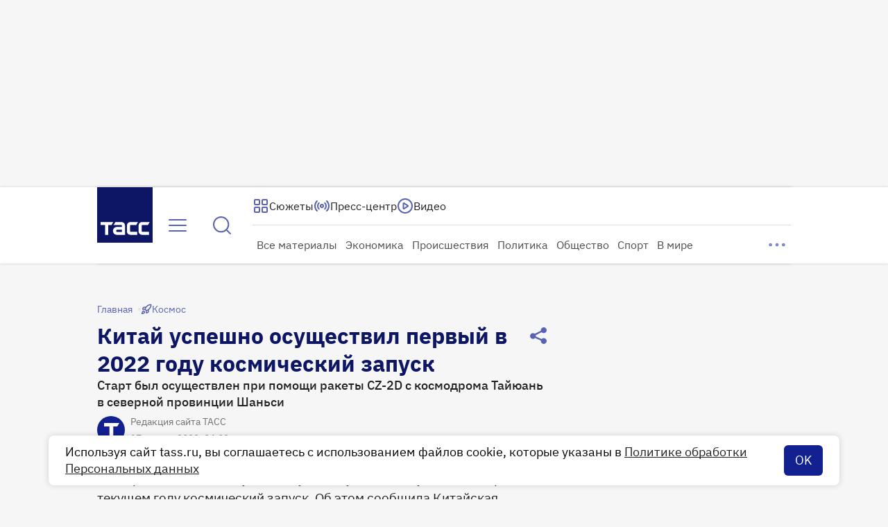

--- FILE ---
content_type: text/html
request_url: https://tns-counter.ru/nc01a**R%3Eundefined*tass_ru/ru/UTF-8/tmsec=mx3_tass_ru/254052540***
body_size: -71
content:
F02375066970B8DBX1768995035:F02375066970B8DBX1768995035